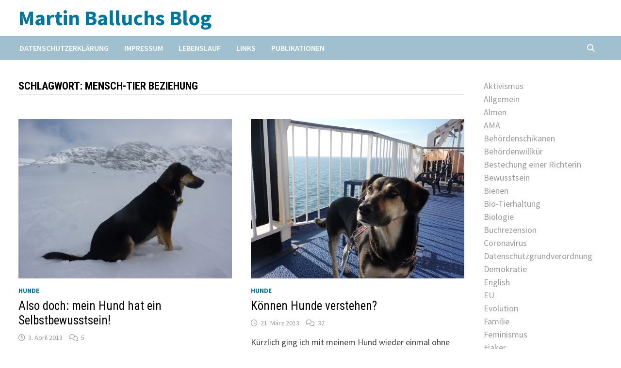

--- FILE ---
content_type: text/html; charset=UTF-8
request_url: https://martinballuch.com/tag/mensch-tier-beziehung/
body_size: 11974
content:
<!doctype html>
<html lang="de">
<head>
	<meta charset="UTF-8">
	<meta name="viewport" content="width=device-width, initial-scale=1">
	<link rel="profile" href="https://gmpg.org/xfn/11">

	<title>Mensch-Tier Beziehung &#8211; Martin Balluchs Blog</title>
<meta name='robots' content='max-image-preview:large' />
<link rel='dns-prefetch' href='//fonts.googleapis.com' />
<link rel="alternate" type="application/rss+xml" title="Martin Balluchs Blog &raquo; Feed" href="https://martinballuch.com/feed/" />
<link rel="alternate" type="application/rss+xml" title="Martin Balluchs Blog &raquo; Kommentar-Feed" href="https://martinballuch.com/comments/feed/" />
<link rel="alternate" type="application/rss+xml" title="Martin Balluchs Blog &raquo; Schlagwort-Feed zu Mensch-Tier Beziehung" href="https://martinballuch.com/tag/mensch-tier-beziehung/feed/" />
<style id='wp-img-auto-sizes-contain-inline-css' type='text/css'>
img:is([sizes=auto i],[sizes^="auto," i]){contain-intrinsic-size:3000px 1500px}
/*# sourceURL=wp-img-auto-sizes-contain-inline-css */
</style>
<style id='wp-emoji-styles-inline-css' type='text/css'>

	img.wp-smiley, img.emoji {
		display: inline !important;
		border: none !important;
		box-shadow: none !important;
		height: 1em !important;
		width: 1em !important;
		margin: 0 0.07em !important;
		vertical-align: -0.1em !important;
		background: none !important;
		padding: 0 !important;
	}
/*# sourceURL=wp-emoji-styles-inline-css */
</style>
<style id='wp-block-library-inline-css' type='text/css'>
:root{--wp-block-synced-color:#7a00df;--wp-block-synced-color--rgb:122,0,223;--wp-bound-block-color:var(--wp-block-synced-color);--wp-editor-canvas-background:#ddd;--wp-admin-theme-color:#007cba;--wp-admin-theme-color--rgb:0,124,186;--wp-admin-theme-color-darker-10:#006ba1;--wp-admin-theme-color-darker-10--rgb:0,107,160.5;--wp-admin-theme-color-darker-20:#005a87;--wp-admin-theme-color-darker-20--rgb:0,90,135;--wp-admin-border-width-focus:2px}@media (min-resolution:192dpi){:root{--wp-admin-border-width-focus:1.5px}}.wp-element-button{cursor:pointer}:root .has-very-light-gray-background-color{background-color:#eee}:root .has-very-dark-gray-background-color{background-color:#313131}:root .has-very-light-gray-color{color:#eee}:root .has-very-dark-gray-color{color:#313131}:root .has-vivid-green-cyan-to-vivid-cyan-blue-gradient-background{background:linear-gradient(135deg,#00d084,#0693e3)}:root .has-purple-crush-gradient-background{background:linear-gradient(135deg,#34e2e4,#4721fb 50%,#ab1dfe)}:root .has-hazy-dawn-gradient-background{background:linear-gradient(135deg,#faaca8,#dad0ec)}:root .has-subdued-olive-gradient-background{background:linear-gradient(135deg,#fafae1,#67a671)}:root .has-atomic-cream-gradient-background{background:linear-gradient(135deg,#fdd79a,#004a59)}:root .has-nightshade-gradient-background{background:linear-gradient(135deg,#330968,#31cdcf)}:root .has-midnight-gradient-background{background:linear-gradient(135deg,#020381,#2874fc)}:root{--wp--preset--font-size--normal:16px;--wp--preset--font-size--huge:42px}.has-regular-font-size{font-size:1em}.has-larger-font-size{font-size:2.625em}.has-normal-font-size{font-size:var(--wp--preset--font-size--normal)}.has-huge-font-size{font-size:var(--wp--preset--font-size--huge)}.has-text-align-center{text-align:center}.has-text-align-left{text-align:left}.has-text-align-right{text-align:right}.has-fit-text{white-space:nowrap!important}#end-resizable-editor-section{display:none}.aligncenter{clear:both}.items-justified-left{justify-content:flex-start}.items-justified-center{justify-content:center}.items-justified-right{justify-content:flex-end}.items-justified-space-between{justify-content:space-between}.screen-reader-text{border:0;clip-path:inset(50%);height:1px;margin:-1px;overflow:hidden;padding:0;position:absolute;width:1px;word-wrap:normal!important}.screen-reader-text:focus{background-color:#ddd;clip-path:none;color:#444;display:block;font-size:1em;height:auto;left:5px;line-height:normal;padding:15px 23px 14px;text-decoration:none;top:5px;width:auto;z-index:100000}html :where(.has-border-color){border-style:solid}html :where([style*=border-top-color]){border-top-style:solid}html :where([style*=border-right-color]){border-right-style:solid}html :where([style*=border-bottom-color]){border-bottom-style:solid}html :where([style*=border-left-color]){border-left-style:solid}html :where([style*=border-width]){border-style:solid}html :where([style*=border-top-width]){border-top-style:solid}html :where([style*=border-right-width]){border-right-style:solid}html :where([style*=border-bottom-width]){border-bottom-style:solid}html :where([style*=border-left-width]){border-left-style:solid}html :where(img[class*=wp-image-]){height:auto;max-width:100%}:where(figure){margin:0 0 1em}html :where(.is-position-sticky){--wp-admin--admin-bar--position-offset:var(--wp-admin--admin-bar--height,0px)}@media screen and (max-width:600px){html :where(.is-position-sticky){--wp-admin--admin-bar--position-offset:0px}}

/*# sourceURL=wp-block-library-inline-css */
</style><style id='wp-block-categories-inline-css' type='text/css'>
.wp-block-categories{box-sizing:border-box}.wp-block-categories.alignleft{margin-right:2em}.wp-block-categories.alignright{margin-left:2em}.wp-block-categories.wp-block-categories-dropdown.aligncenter{text-align:center}.wp-block-categories .wp-block-categories__label{display:block;width:100%}
/*# sourceURL=https://martinballuch.com/wp-includes/blocks/categories/style.min.css */
</style>
<style id='global-styles-inline-css' type='text/css'>
:root{--wp--preset--aspect-ratio--square: 1;--wp--preset--aspect-ratio--4-3: 4/3;--wp--preset--aspect-ratio--3-4: 3/4;--wp--preset--aspect-ratio--3-2: 3/2;--wp--preset--aspect-ratio--2-3: 2/3;--wp--preset--aspect-ratio--16-9: 16/9;--wp--preset--aspect-ratio--9-16: 9/16;--wp--preset--color--black: #000000;--wp--preset--color--cyan-bluish-gray: #abb8c3;--wp--preset--color--white: #ffffff;--wp--preset--color--pale-pink: #f78da7;--wp--preset--color--vivid-red: #cf2e2e;--wp--preset--color--luminous-vivid-orange: #ff6900;--wp--preset--color--luminous-vivid-amber: #fcb900;--wp--preset--color--light-green-cyan: #7bdcb5;--wp--preset--color--vivid-green-cyan: #00d084;--wp--preset--color--pale-cyan-blue: #8ed1fc;--wp--preset--color--vivid-cyan-blue: #0693e3;--wp--preset--color--vivid-purple: #9b51e0;--wp--preset--gradient--vivid-cyan-blue-to-vivid-purple: linear-gradient(135deg,rgb(6,147,227) 0%,rgb(155,81,224) 100%);--wp--preset--gradient--light-green-cyan-to-vivid-green-cyan: linear-gradient(135deg,rgb(122,220,180) 0%,rgb(0,208,130) 100%);--wp--preset--gradient--luminous-vivid-amber-to-luminous-vivid-orange: linear-gradient(135deg,rgb(252,185,0) 0%,rgb(255,105,0) 100%);--wp--preset--gradient--luminous-vivid-orange-to-vivid-red: linear-gradient(135deg,rgb(255,105,0) 0%,rgb(207,46,46) 100%);--wp--preset--gradient--very-light-gray-to-cyan-bluish-gray: linear-gradient(135deg,rgb(238,238,238) 0%,rgb(169,184,195) 100%);--wp--preset--gradient--cool-to-warm-spectrum: linear-gradient(135deg,rgb(74,234,220) 0%,rgb(151,120,209) 20%,rgb(207,42,186) 40%,rgb(238,44,130) 60%,rgb(251,105,98) 80%,rgb(254,248,76) 100%);--wp--preset--gradient--blush-light-purple: linear-gradient(135deg,rgb(255,206,236) 0%,rgb(152,150,240) 100%);--wp--preset--gradient--blush-bordeaux: linear-gradient(135deg,rgb(254,205,165) 0%,rgb(254,45,45) 50%,rgb(107,0,62) 100%);--wp--preset--gradient--luminous-dusk: linear-gradient(135deg,rgb(255,203,112) 0%,rgb(199,81,192) 50%,rgb(65,88,208) 100%);--wp--preset--gradient--pale-ocean: linear-gradient(135deg,rgb(255,245,203) 0%,rgb(182,227,212) 50%,rgb(51,167,181) 100%);--wp--preset--gradient--electric-grass: linear-gradient(135deg,rgb(202,248,128) 0%,rgb(113,206,126) 100%);--wp--preset--gradient--midnight: linear-gradient(135deg,rgb(2,3,129) 0%,rgb(40,116,252) 100%);--wp--preset--font-size--small: 13px;--wp--preset--font-size--medium: 20px;--wp--preset--font-size--large: 36px;--wp--preset--font-size--x-large: 42px;--wp--preset--spacing--20: 0.44rem;--wp--preset--spacing--30: 0.67rem;--wp--preset--spacing--40: 1rem;--wp--preset--spacing--50: 1.5rem;--wp--preset--spacing--60: 2.25rem;--wp--preset--spacing--70: 3.38rem;--wp--preset--spacing--80: 5.06rem;--wp--preset--shadow--natural: 6px 6px 9px rgba(0, 0, 0, 0.2);--wp--preset--shadow--deep: 12px 12px 50px rgba(0, 0, 0, 0.4);--wp--preset--shadow--sharp: 6px 6px 0px rgba(0, 0, 0, 0.2);--wp--preset--shadow--outlined: 6px 6px 0px -3px rgb(255, 255, 255), 6px 6px rgb(0, 0, 0);--wp--preset--shadow--crisp: 6px 6px 0px rgb(0, 0, 0);}:where(.is-layout-flex){gap: 0.5em;}:where(.is-layout-grid){gap: 0.5em;}body .is-layout-flex{display: flex;}.is-layout-flex{flex-wrap: wrap;align-items: center;}.is-layout-flex > :is(*, div){margin: 0;}body .is-layout-grid{display: grid;}.is-layout-grid > :is(*, div){margin: 0;}:where(.wp-block-columns.is-layout-flex){gap: 2em;}:where(.wp-block-columns.is-layout-grid){gap: 2em;}:where(.wp-block-post-template.is-layout-flex){gap: 1.25em;}:where(.wp-block-post-template.is-layout-grid){gap: 1.25em;}.has-black-color{color: var(--wp--preset--color--black) !important;}.has-cyan-bluish-gray-color{color: var(--wp--preset--color--cyan-bluish-gray) !important;}.has-white-color{color: var(--wp--preset--color--white) !important;}.has-pale-pink-color{color: var(--wp--preset--color--pale-pink) !important;}.has-vivid-red-color{color: var(--wp--preset--color--vivid-red) !important;}.has-luminous-vivid-orange-color{color: var(--wp--preset--color--luminous-vivid-orange) !important;}.has-luminous-vivid-amber-color{color: var(--wp--preset--color--luminous-vivid-amber) !important;}.has-light-green-cyan-color{color: var(--wp--preset--color--light-green-cyan) !important;}.has-vivid-green-cyan-color{color: var(--wp--preset--color--vivid-green-cyan) !important;}.has-pale-cyan-blue-color{color: var(--wp--preset--color--pale-cyan-blue) !important;}.has-vivid-cyan-blue-color{color: var(--wp--preset--color--vivid-cyan-blue) !important;}.has-vivid-purple-color{color: var(--wp--preset--color--vivid-purple) !important;}.has-black-background-color{background-color: var(--wp--preset--color--black) !important;}.has-cyan-bluish-gray-background-color{background-color: var(--wp--preset--color--cyan-bluish-gray) !important;}.has-white-background-color{background-color: var(--wp--preset--color--white) !important;}.has-pale-pink-background-color{background-color: var(--wp--preset--color--pale-pink) !important;}.has-vivid-red-background-color{background-color: var(--wp--preset--color--vivid-red) !important;}.has-luminous-vivid-orange-background-color{background-color: var(--wp--preset--color--luminous-vivid-orange) !important;}.has-luminous-vivid-amber-background-color{background-color: var(--wp--preset--color--luminous-vivid-amber) !important;}.has-light-green-cyan-background-color{background-color: var(--wp--preset--color--light-green-cyan) !important;}.has-vivid-green-cyan-background-color{background-color: var(--wp--preset--color--vivid-green-cyan) !important;}.has-pale-cyan-blue-background-color{background-color: var(--wp--preset--color--pale-cyan-blue) !important;}.has-vivid-cyan-blue-background-color{background-color: var(--wp--preset--color--vivid-cyan-blue) !important;}.has-vivid-purple-background-color{background-color: var(--wp--preset--color--vivid-purple) !important;}.has-black-border-color{border-color: var(--wp--preset--color--black) !important;}.has-cyan-bluish-gray-border-color{border-color: var(--wp--preset--color--cyan-bluish-gray) !important;}.has-white-border-color{border-color: var(--wp--preset--color--white) !important;}.has-pale-pink-border-color{border-color: var(--wp--preset--color--pale-pink) !important;}.has-vivid-red-border-color{border-color: var(--wp--preset--color--vivid-red) !important;}.has-luminous-vivid-orange-border-color{border-color: var(--wp--preset--color--luminous-vivid-orange) !important;}.has-luminous-vivid-amber-border-color{border-color: var(--wp--preset--color--luminous-vivid-amber) !important;}.has-light-green-cyan-border-color{border-color: var(--wp--preset--color--light-green-cyan) !important;}.has-vivid-green-cyan-border-color{border-color: var(--wp--preset--color--vivid-green-cyan) !important;}.has-pale-cyan-blue-border-color{border-color: var(--wp--preset--color--pale-cyan-blue) !important;}.has-vivid-cyan-blue-border-color{border-color: var(--wp--preset--color--vivid-cyan-blue) !important;}.has-vivid-purple-border-color{border-color: var(--wp--preset--color--vivid-purple) !important;}.has-vivid-cyan-blue-to-vivid-purple-gradient-background{background: var(--wp--preset--gradient--vivid-cyan-blue-to-vivid-purple) !important;}.has-light-green-cyan-to-vivid-green-cyan-gradient-background{background: var(--wp--preset--gradient--light-green-cyan-to-vivid-green-cyan) !important;}.has-luminous-vivid-amber-to-luminous-vivid-orange-gradient-background{background: var(--wp--preset--gradient--luminous-vivid-amber-to-luminous-vivid-orange) !important;}.has-luminous-vivid-orange-to-vivid-red-gradient-background{background: var(--wp--preset--gradient--luminous-vivid-orange-to-vivid-red) !important;}.has-very-light-gray-to-cyan-bluish-gray-gradient-background{background: var(--wp--preset--gradient--very-light-gray-to-cyan-bluish-gray) !important;}.has-cool-to-warm-spectrum-gradient-background{background: var(--wp--preset--gradient--cool-to-warm-spectrum) !important;}.has-blush-light-purple-gradient-background{background: var(--wp--preset--gradient--blush-light-purple) !important;}.has-blush-bordeaux-gradient-background{background: var(--wp--preset--gradient--blush-bordeaux) !important;}.has-luminous-dusk-gradient-background{background: var(--wp--preset--gradient--luminous-dusk) !important;}.has-pale-ocean-gradient-background{background: var(--wp--preset--gradient--pale-ocean) !important;}.has-electric-grass-gradient-background{background: var(--wp--preset--gradient--electric-grass) !important;}.has-midnight-gradient-background{background: var(--wp--preset--gradient--midnight) !important;}.has-small-font-size{font-size: var(--wp--preset--font-size--small) !important;}.has-medium-font-size{font-size: var(--wp--preset--font-size--medium) !important;}.has-large-font-size{font-size: var(--wp--preset--font-size--large) !important;}.has-x-large-font-size{font-size: var(--wp--preset--font-size--x-large) !important;}
/*# sourceURL=global-styles-inline-css */
</style>

<style id='classic-theme-styles-inline-css' type='text/css'>
/*! This file is auto-generated */
.wp-block-button__link{color:#fff;background-color:#32373c;border-radius:9999px;box-shadow:none;text-decoration:none;padding:calc(.667em + 2px) calc(1.333em + 2px);font-size:1.125em}.wp-block-file__button{background:#32373c;color:#fff;text-decoration:none}
/*# sourceURL=/wp-includes/css/classic-themes.min.css */
</style>
<link rel='stylesheet' id='wp-audio-player-css' href='https://martinballuch.com/wp-content/plugins/wp-audio-player/css/audioplayer.css?ver=38ffa9ab0821b99d14f38357724312c2' type='text/css' media='all' />
<link rel='stylesheet' id='wp-audio-player-theme-css' href='https://martinballuch.com/wp-content/plugins/wp-audio-player/css/plugin.css?ver=38ffa9ab0821b99d14f38357724312c2' type='text/css' media='all' />
<link rel='stylesheet' id='font-awesome-css' href='https://martinballuch.com/wp-content/themes/bam/assets/fonts/css/all.min.css?ver=6.7.2' type='text/css' media='all' />
<link rel='stylesheet' id='bam-style-css' href='https://martinballuch.com/wp-content/themes/bam/style.css?ver=1.3.5' type='text/css' media='all' />
<link rel='stylesheet' id='bam-google-fonts-css' href='https://fonts.googleapis.com/css?family=Source+Sans+Pro%3A100%2C200%2C300%2C400%2C500%2C600%2C700%2C800%2C900%2C100i%2C200i%2C300i%2C400i%2C500i%2C600i%2C700i%2C800i%2C900i|Roboto+Condensed%3A100%2C200%2C300%2C400%2C500%2C600%2C700%2C800%2C900%2C100i%2C200i%2C300i%2C400i%2C500i%2C600i%2C700i%2C800i%2C900i%26subset%3Dlatin' type='text/css' media='all' />
<link rel='stylesheet' id='wpgdprc-front-css-css' href='https://martinballuch.com/wp-content/plugins/wp-gdpr-compliance/Assets/css/front.css?ver=1677606901' type='text/css' media='all' />
<style id='wpgdprc-front-css-inline-css' type='text/css'>
:root{--wp-gdpr--bar--background-color: #000000;--wp-gdpr--bar--color: #ffffff;--wp-gdpr--button--background-color: #ffffff;--wp-gdpr--button--background-color--darken: #d8d8d8;--wp-gdpr--button--color: #ffffff;}
/*# sourceURL=wpgdprc-front-css-inline-css */
</style>
<script type="text/javascript" src="https://martinballuch.com/wp-includes/js/jquery/jquery.min.js?ver=3.7.1" id="jquery-core-js"></script>
<script type="text/javascript" src="https://martinballuch.com/wp-includes/js/jquery/jquery-migrate.min.js?ver=3.4.1" id="jquery-migrate-js"></script>
<script type="text/javascript" src="https://martinballuch.com/wp-content/plugins/wp-audio-player/js/audioplayer.min.js?ver=1.9.1" id="wp-audio-player-js"></script>
<script type="text/javascript" src="https://martinballuch.com/wp-content/plugins/wp-audio-player/js/plugin.min.js?ver=1.9.1" id="wp-audio-player-plugin-js"></script>
<script type="text/javascript" id="wpgdprc-front-js-js-extra">
/* <![CDATA[ */
var wpgdprcFront = {"ajaxUrl":"https://martinballuch.com/wp-admin/admin-ajax.php","ajaxNonce":"ab8736d293","ajaxArg":"security","pluginPrefix":"wpgdprc","blogId":"1","isMultiSite":"","locale":"de_DE","showSignUpModal":"","showFormModal":"","cookieName":"wpgdprc-consent","consentVersion":"","path":"/","prefix":"wpgdprc"};
//# sourceURL=wpgdprc-front-js-js-extra
/* ]]> */
</script>
<script type="text/javascript" src="https://martinballuch.com/wp-content/plugins/wp-gdpr-compliance/Assets/js/front.min.js?ver=1677606901" id="wpgdprc-front-js-js"></script>
<link rel="https://api.w.org/" href="https://martinballuch.com/wp-json/" /><link rel="alternate" title="JSON" type="application/json" href="https://martinballuch.com/wp-json/wp/v2/tags/179" /><link rel="EditURI" type="application/rsd+xml" title="RSD" href="https://martinballuch.com/xmlrpc.php?rsd" />

<!--[if lt IE 9]><script src="http://html5shim.googlecode.com/svn/trunk/html5.js"></script><![endif]--><link rel="canonical" href="https://martinballuch.com/pseudo-kronzeuge-als-lugner-entlarvt/plankkronzeuge-2/" />

		<style type="text/css">
				</style>
		<style type="text/css" id="custom-background-css">
body.custom-background { background-color: #ffffff; }
</style>
			<style type="text/css" id="wp-custom-css">
			.site-header.default-style #site-header-inner {
	padding:.6em 0;
}
#topbar {
	display:none;
}
#site-navigation {
	background-color:#a0c0d0;
}
#primary-menu {
	margin-left:-.9em;
}
.widget ul.wp-block-categories-list li {
	padding:0;
}
#secondary a {
	display:block;
	color:#999;
}
#secondary a:hover,
#secondary a:focus {
	color:#000;
}
#secondary h3 {
	margin:0 0 .5em;
}-		</style>
		
		<style type="text/css" id="theme-custom-css">
			/* Header CSS */
                    @media ( min-width: 768px ) {
                        #primary {
                            width: 78%;
                        }
                    }
                
                    @media ( min-width: 768px ) {
                        #secondary {
                            width: 22%;
                        }
                    }
                /* Color CSS */
                
                    blockquote {
                        border-left: 4px solid #0076a3;
                    }

                    button,
                    input[type="button"],
                    input[type="reset"],
                    input[type="submit"] {
                        background: #0076a3;
                    }

                    .wp-block-search .wp-block-search__button {
                        background: #0076a3;
                    }

                    .bam-readmore {
                        background: #0076a3;
                    }

                    .site-title a, .site-description {
                        color: #0076a3;
                    }

                    .site-header.default-style .main-navigation ul li a:hover {
                        color: #0076a3;
                    }

                    .site-header.default-style .main-navigation ul ul li a:hover {
                        background: #0076a3;
                    }

                    .site-header.default-style .main-navigation .current_page_item > a,
                    .site-header.default-style .main-navigation .current-menu-item > a,
                    .site-header.default-style .main-navigation .current_page_ancestor > a,
                    .site-header.default-style .main-navigation .current-menu-ancestor > a {
                        color: #0076a3;
                    }

                    .site-header.horizontal-style .main-navigation ul li a:hover {
                        color: #0076a3;
                    }

                    .site-header.horizontal-style .main-navigation ul ul li a:hover {
                        background: #0076a3;
                    }

                    .site-header.horizontal-style .main-navigation .current_page_item > a,
                    .site-header.horizontal-style .main-navigation .current-menu-item > a,
                    .site-header.horizontal-style .main-navigation .current_page_ancestor > a,
                    .site-header.horizontal-style .main-navigation .current-menu-ancestor > a {
                        color: #0076a3;
                    }

                    .posts-navigation .nav-previous a:hover,
                    .posts-navigation .nav-next a:hover {
                        color: #0076a3;
                    }

                    .post-navigation .nav-previous .post-title:hover,
                    .post-navigation .nav-next .post-title:hover {
                        color: #0076a3;
                    }

                    .pagination .page-numbers.current {
                        background: #0076a3;
                        border: 1px solid #0076a3;
                        color: #ffffff;
                    }
                      
                    .pagination a.page-numbers:hover {
                        background: #0076a3;
                        border: 1px solid #0076a3;
                    }

                    .widget a:hover,
                    .widget ul li a:hover {
                        color: #0076a3;
                    }

                    li.bm-tab.th-ui-state-active a {
                        border-bottom: 1px solid #0076a3;
                    }

                    .footer-widget-area .widget a:hover {
                        color: #0076a3;
                    }

                    .bms-title a:hover {
                        color: #0076a3;
                    }

                    .bam-entry .entry-title a:hover {
                        color: #0076a3;
                    }

                    .related-post-meta a:hover,
                    .entry-meta a:hover {
                        color: #0076a3;
                    }

                    .related-post-meta .byline a:hover,
                    .entry-meta .byline a:hover {
                        color: #0076a3;
                    }

                    .cat-links a {
                        color: #0076a3;
                    }

                    .tags-links a:hover {
                        background: #0076a3;
                    }

                    .related-post-title a:hover {
                        color: #0076a3;
                    }

                    .author-posts-link:hover {
                        color: #0076a3;
                    }

                    .comment-author a {
                        color: #0076a3;
                    }

                    .comment-metadata a:hover,
                    .comment-metadata a:focus,
                    .pingback .comment-edit-link:hover,
                    .pingback .comment-edit-link:focus {
                        color: #0076a3;
                    }

                    .comment-reply-link:hover,
                    .comment-reply-link:focus {
                        background: #0076a3;
                    }

                    .comment-notes a:hover,
                    .comment-awaiting-moderation a:hover,
                    .logged-in-as a:hover,
                    .form-allowed-tags a:hover {
                        color: #0076a3;
                    }

                    .required {
                        color: #0076a3;
                    }

                    .comment-reply-title small a:before {
                        color: #0076a3;
                    }

                    .wp-block-quote {
                        border-left: 4px solid #0076a3;
                    }

                    .wp-block-quote[style*="text-align:right"], .wp-block-quote[style*="text-align: right"] {
                        border-right: 4px solid #0076a3;
                    }

                    .site-info a:hover {
                        color: #0076a3;
                    }

                    #bam-tags a, .widget_tag_cloud .tagcloud a {
                        background: #0076a3;
                    }

                
                    .site-title a, .site-description,
                    .site-header.horizontal-style .site-description {
                        color: #0076a3;
                    }
                
                    .page-content a:hover,
                    .entry-content a:hover {
                        color: #00aeef;
                    }
                
                    button,
                    input[type="button"],
                    input[type="reset"],
                    input[type="submit"],
                    .wp-block-search .wp-block-search__button,
                    .bam-readmore {
                        background: #0076a3;
                    }
                
                    body.boxed-layout.custom-background,
                    body.boxed-layout {
                        background-color: #dddddd;
                    }
                
                    body.boxed-layout.custom-background.separate-containers,
                    body.boxed-layout.separate-containers {
                        background-color: #dddddd;
                    }
                
                    body.wide-layout.custom-background.separate-containers,
                    body.wide-layout.separate-containers {
                        background-color: #eeeeee;
                    }
                
                    .related-post-meta .byline a:hover, 
                    .entry-meta .byline a:hover,
                    .related-post-meta a:hover, 
                    .entry-meta a:hover {
                        color: #0076a3;
                    }		</style>

	</head>

<body class="archive tag tag-mensch-tier-beziehung tag-179 custom-background wp-embed-responsive wp-theme-bam hfeed wide-layout right-sidebar one-container">



<div id="page" class="site">
	<a class="skip-link screen-reader-text" href="#content">Zum Inhalt springen</a>

	
<div id="topbar" class="bam-topbar clearfix">

    <div class="container">

                    <span class="bam-date">24. Januar 2026</span>
        
        
        
    </div>

</div>
	


<header id="masthead" class="site-header default-style">

    
    

<div id="site-header-inner" class="clearfix container left-logo">

    <div class="site-branding">
    <div class="site-branding-inner">

        
        <div class="site-branding-text">
                            <p class="site-title"><a href="https://martinballuch.com/" rel="home">Martin Balluchs Blog</a></p>
                        </div><!-- .site-branding-text -->

    </div><!-- .site-branding-inner -->
</div><!-- .site-branding -->
        
</div><!-- #site-header-inner -->



<nav id="site-navigation" class="main-navigation">

    <div id="site-navigation-inner" class="container align-left show-search">
        
        <div id="primary-menu" class="menu"><ul>
<li class="page_item page-item-8945"><a href="https://martinballuch.com/datenschutzerklaerung/">Datenschutzerklärung</a></li>
<li class="page_item page-item-40"><a href="https://martinballuch.com/impressum/">Impressum</a></li>
<li class="page_item page-item-3"><a href="https://martinballuch.com/uber-mich/">Lebenslauf</a></li>
<li class="page_item page-item-9"><a href="https://martinballuch.com/links/">Links</a></li>
<li class="page_item page-item-14"><a href="https://martinballuch.com/publikationen/">Publikationen</a></li>
</ul></div>
<div class="bam-search-button-icon">
    <i class="fas fa-search" aria-hidden="true"></i>
</div>
<div class="bam-search-box-container">
    <div class="bam-search-box">
        <form role="search" method="get" class="search-form" action="https://martinballuch.com/">
				<label>
					<span class="screen-reader-text">Suche nach:</span>
					<input type="search" class="search-field" placeholder="Suchen …" value="" name="s" />
				</label>
				<input type="submit" class="search-submit" value="Suchen" />
			</form>    </div><!-- th-search-box -->
</div><!-- .th-search-box-container -->

        <button class="menu-toggle" aria-controls="primary-menu" aria-expanded="false" data-toggle-target=".mobile-navigation"><i class="fas fa-bars"></i>Menü</button>
        
    </div><!-- .container -->
    
</nav><!-- #site-navigation -->
<div class="mobile-dropdown">
    <nav class="mobile-navigation">
        <div class="menu"><ul><li class="page_item page-item-8945"><a href="https://martinballuch.com/datenschutzerklaerung/">Datenschutzerklärung</a></li><li class="page_item page-item-40"><a href="https://martinballuch.com/impressum/">Impressum</a></li><li class="page_item page-item-3"><a href="https://martinballuch.com/uber-mich/">Lebenslauf</a></li><li class="page_item page-item-9"><a href="https://martinballuch.com/links/">Links</a></li><li class="page_item page-item-14"><a href="https://martinballuch.com/publikationen/">Publikationen</a></li></ul></div>    </nav>
</div>

    
         
</header><!-- #masthead -->


	
	<div id="content" class="site-content">
		<div class="container">

	
	<div id="primary" class="content-area">

		
		<main id="main" class="site-main">

			
				<header class="page-header">
					<h1 class="page-title">Schlagwort: <span>Mensch-Tier Beziehung</span></h1>				</header><!-- .page-header -->

					
			
			<div id="blog-entries" class="blog-wrap clearfix grid-style th-grid-2">

				
				
				
					
					

<article id="post-2342" class="bam-entry clearfix grid-entry th-col-1 post-2342 post type-post status-publish format-standard has-post-thumbnail hentry category-hunde tag-hunde tag-mensch-tier-beziehung">

	
	<div class="blog-entry-inner clearfix">

		
				
		<div class="post-thumbnail">
			<a href="https://martinballuch.com/also-doch-mein-hund-hat-ein-selbstbewusstsein/" aria-hidden="true" tabindex="-1">
				<img width="640" height="480" src="https://martinballuch.com/wp-content/uploads/2013/04/P1050830klein.jpg" class="attachment-bam-featured size-bam-featured wp-post-image" alt="Also doch: mein Hund hat ein Selbstbewusstsein!" decoding="async" fetchpriority="high" srcset="https://martinballuch.com/wp-content/uploads/2013/04/P1050830klein.jpg 640w, https://martinballuch.com/wp-content/uploads/2013/04/P1050830klein-300x225.jpg 300w" sizes="(max-width: 640px) 100vw, 640px" />			</a>
		</div>

		
		<div class="blog-entry-content">

			
			<div class="category-list">
				<span class="cat-links"><a href="https://martinballuch.com/category/hunde/" rel="category tag">Hunde</a></span>			</div><!-- .category-list -->

			<header class="entry-header">
				<h2 class="entry-title"><a href="https://martinballuch.com/also-doch-mein-hund-hat-ein-selbstbewusstsein/" rel="bookmark">Also doch: mein Hund hat ein Selbstbewusstsein!</a></h2>					<div class="entry-meta">
						<span class="posted-on"><i class="far fa-clock"></i><a href="https://martinballuch.com/also-doch-mein-hund-hat-ein-selbstbewusstsein/" rel="bookmark"><time class="entry-date published sm-hu" datetime="2013-04-03T22:09:04+00:00">3. April 2013</time><time class="updated" datetime="2014-03-17T09:21:47+00:00">17. März 2014</time></a></span><span class="comments-link"><i class="far fa-comments"></i><a href="https://martinballuch.com/also-doch-mein-hund-hat-ein-selbstbewusstsein/#comments">5</a></span>					</div><!-- .entry-meta -->
							</header><!-- .entry-header -->

			
			
			<div class="entry-summary">
				<p>Ich bin durch und durch naturwissenschaftlich orientiert. Dabei meine ich die reine Naturwissenschaft, also jene, der es um Erkenntnis und Verstehen der Welt geht, und &hellip; </p>
			</div><!-- .entry-summary -->

			
			<footer class="entry-footer">
							</footer><!-- .entry-footer -->

		</div><!-- .blog-entry-content -->

		
	</div><!-- .blog-entry-inner -->

</article><!-- #post-2342 -->


<article id="post-2273" class="bam-entry clearfix grid-entry th-col-2 post-2273 post type-post status-publish format-standard has-post-thumbnail hentry category-hunde tag-hunde tag-mensch-tier-beziehung">

	
	<div class="blog-entry-inner clearfix">

		
				
		<div class="post-thumbnail">
			<a href="https://martinballuch.com/konnen-hunde-verstehen/" aria-hidden="true" tabindex="-1">
				<img width="640" height="480" src="https://martinballuch.com/wp-content/uploads/2013/03/P1030112klein.jpg" class="attachment-bam-featured size-bam-featured wp-post-image" alt="Können Hunde verstehen?" decoding="async" srcset="https://martinballuch.com/wp-content/uploads/2013/03/P1030112klein.jpg 640w, https://martinballuch.com/wp-content/uploads/2013/03/P1030112klein-300x225.jpg 300w" sizes="(max-width: 640px) 100vw, 640px" />			</a>
		</div>

		
		<div class="blog-entry-content">

			
			<div class="category-list">
				<span class="cat-links"><a href="https://martinballuch.com/category/hunde/" rel="category tag">Hunde</a></span>			</div><!-- .category-list -->

			<header class="entry-header">
				<h2 class="entry-title"><a href="https://martinballuch.com/konnen-hunde-verstehen/" rel="bookmark">Können Hunde verstehen?</a></h2>					<div class="entry-meta">
						<span class="posted-on"><i class="far fa-clock"></i><a href="https://martinballuch.com/konnen-hunde-verstehen/" rel="bookmark"><time class="entry-date published sm-hu" datetime="2013-03-21T14:29:22+00:00">21. März 2013</time><time class="updated" datetime="2014-03-17T09:24:41+00:00">17. März 2014</time></a></span><span class="comments-link"><i class="far fa-comments"></i><a href="https://martinballuch.com/konnen-hunde-verstehen/#comments">32</a></span>					</div><!-- .entry-meta -->
							</header><!-- .entry-header -->

			
			
			<div class="entry-summary">
				<p>Kürzlich ging ich mit meinem Hund wieder einmal ohne Leine im dichten Straßenverkehr spazieren. Er lief gute 70 m vor mir auf dem Gehsteig, was &hellip; </p>
			</div><!-- .entry-summary -->

			
			<footer class="entry-footer">
							</footer><!-- .entry-footer -->

		</div><!-- .blog-entry-content -->

		
	</div><!-- .blog-entry-inner -->

</article><!-- #post-2273 -->


<article id="post-2170" class="bam-entry clearfix grid-entry th-col-1 post-2170 post type-post status-publish format-standard hentry category-allgemein tag-intelligenz tag-mensch-tier-beziehung">

	
	<div class="blog-entry-inner clearfix">

		
		
		<div class="blog-entry-content">

			
			<div class="category-list">
				<span class="cat-links"><a href="https://martinballuch.com/category/allgemein/" rel="category tag">Allgemein</a></span>			</div><!-- .category-list -->

			<header class="entry-header">
				<h2 class="entry-title"><a href="https://martinballuch.com/schimpansinnen-intelligenter-als-menschen/" rel="bookmark">SchimpansInnen intelligenter als Menschen!?</a></h2>					<div class="entry-meta">
						<span class="posted-on"><i class="far fa-clock"></i><a href="https://martinballuch.com/schimpansinnen-intelligenter-als-menschen/" rel="bookmark"><time class="entry-date published updated" datetime="2013-02-26T22:34:35+00:00">26. Februar 2013</time></a></span><span class="comments-link"><i class="far fa-comments"></i><a href="https://martinballuch.com/schimpansinnen-intelligenter-als-menschen/#comments">8</a></span>					</div><!-- .entry-meta -->
							</header><!-- .entry-header -->

			
			
			<div class="entry-summary">
				<p>So viel bilden wir Menschen uns auf unsere höhere Intelligenz ein! Völlig selbstverständlich nennen wir uns intelligenter als alle anderen Tiere, ohne diesen Begriff genauer &hellip; </p>
			</div><!-- .entry-summary -->

			
			<footer class="entry-footer">
							</footer><!-- .entry-footer -->

		</div><!-- .blog-entry-content -->

		
	</div><!-- .blog-entry-inner -->

</article><!-- #post-2170 -->


<article id="post-2028" class="bam-entry clearfix grid-entry th-col-2 post-2028 post type-post status-publish format-standard hentry category-allgemein tag-mensch-tier-beziehung">

	
	<div class="blog-entry-inner clearfix">

		
		
		<div class="blog-entry-content">

			
			<div class="category-list">
				<span class="cat-links"><a href="https://martinballuch.com/category/allgemein/" rel="category tag">Allgemein</a></span>			</div><!-- .category-list -->

			<header class="entry-header">
				<h2 class="entry-title"><a href="https://martinballuch.com/wissenschaftlich-bestatigt-menschen-die-tiere-als-minderwertig-betrachten-tendieren-zu-rassismus/" rel="bookmark">Wissenschaftlich bestätigt: Menschen, die Tiere als minderwertig betrachten, tendieren zu Rassismus</a></h2>					<div class="entry-meta">
						<span class="posted-on"><i class="far fa-clock"></i><a href="https://martinballuch.com/wissenschaftlich-bestatigt-menschen-die-tiere-als-minderwertig-betrachten-tendieren-zu-rassismus/" rel="bookmark"><time class="entry-date published sm-hu" datetime="2013-01-24T22:30:19+00:00">24. Januar 2013</time><time class="updated" datetime="2013-01-25T15:46:30+00:00">25. Januar 2013</time></a></span><span class="comments-link"><i class="far fa-comments"></i><a href="https://martinballuch.com/wissenschaftlich-bestatigt-menschen-die-tiere-als-minderwertig-betrachten-tendieren-zu-rassismus/#comments">6</a></span>					</div><!-- .entry-meta -->
							</header><!-- .entry-header -->

			
			
			<div class="entry-summary">
				<p>Kürzlich wurde ich von einer Zeitschrift über meine Haltung zu Tierschutz und Tierrechten interviewt. U.a. wurde ich gefragt, was es den Menschen und ihrer Gesellschaft &hellip; </p>
			</div><!-- .entry-summary -->

			
			<footer class="entry-footer">
							</footer><!-- .entry-footer -->

		</div><!-- .blog-entry-content -->

		
	</div><!-- .blog-entry-inner -->

</article><!-- #post-2028 -->

					
				
			</div><!-- #blog-entries -->

			
			
		</main><!-- #main -->

		
	</div><!-- #primary -->

	


<aside id="secondary" class="widget-area">

	
	<section id="block-4" class="widget widget_block widget_categories"><ul class="wp-block-categories-list wp-block-categories">	<li class="cat-item cat-item-168"><a href="https://martinballuch.com/category/aktivismus/">Aktivismus</a>
</li>
	<li class="cat-item cat-item-1"><a href="https://martinballuch.com/category/allgemein/">Allgemein</a>
</li>
	<li class="cat-item cat-item-983"><a href="https://martinballuch.com/category/tierschutz/almen/">Almen</a>
</li>
	<li class="cat-item cat-item-210"><a href="https://martinballuch.com/category/tierschutz/ama/">AMA</a>
</li>
	<li class="cat-item cat-item-224"><a href="https://martinballuch.com/category/repression/behoerdenschikanen/">Behördenschikanen</a>
</li>
	<li class="cat-item cat-item-999"><a href="https://martinballuch.com/category/behoerdenwillkuer/">Behördenwillkür</a>
</li>
	<li class="cat-item cat-item-232"><a href="https://martinballuch.com/category/repression/tierschutzprozess/bestechung-einer-richterin/">Bestechung einer Richterin</a>
</li>
	<li class="cat-item cat-item-726"><a href="https://martinballuch.com/category/bewusstsein/">Bewusstsein</a>
</li>
	<li class="cat-item cat-item-744"><a href="https://martinballuch.com/category/tierschutz/bienen/">Bienen</a>
</li>
	<li class="cat-item cat-item-359"><a href="https://martinballuch.com/category/bio-tierhaltung/">Bio-Tierhaltung</a>
</li>
	<li class="cat-item cat-item-227"><a href="https://martinballuch.com/category/biologie/">Biologie</a>
</li>
	<li class="cat-item cat-item-578"><a href="https://martinballuch.com/category/buchrezension/">Buchrezension</a>
</li>
	<li class="cat-item cat-item-960"><a href="https://martinballuch.com/category/coronavirus/">Coronavirus</a>
</li>
	<li class="cat-item cat-item-950"><a href="https://martinballuch.com/category/datenschutzgrundverordnung/">Datenschutzgrundverordnung</a>
</li>
	<li class="cat-item cat-item-108"><a href="https://martinballuch.com/category/demokratie/">Demokratie</a>
</li>
	<li class="cat-item cat-item-590"><a href="https://martinballuch.com/category/english/">English</a>
</li>
	<li class="cat-item cat-item-746"><a href="https://martinballuch.com/category/eu/">EU</a>
</li>
	<li class="cat-item cat-item-525"><a href="https://martinballuch.com/category/evolution/">Evolution</a>
</li>
	<li class="cat-item cat-item-1039"><a href="https://martinballuch.com/category/familie/">Familie</a>
</li>
	<li class="cat-item cat-item-249"><a href="https://martinballuch.com/category/feminismus/">Feminismus</a>
</li>
	<li class="cat-item cat-item-1029"><a href="https://martinballuch.com/category/vgt-kampagnen/fiaker/">Fiaker</a>
</li>
	<li class="cat-item cat-item-582"><a href="https://martinballuch.com/category/filme/">Filme</a>
</li>
	<li class="cat-item cat-item-212"><a href="https://martinballuch.com/category/tierschutz/fische/">Fische</a>
</li>
	<li class="cat-item cat-item-139"><a href="https://martinballuch.com/category/fleisch/">Fleisch</a>
</li>
	<li class="cat-item cat-item-519"><a href="https://martinballuch.com/category/natur/footprint/">Footprint</a>
</li>
	<li class="cat-item cat-item-657"><a href="https://martinballuch.com/category/fpoe/">FPÖ</a>
</li>
	<li class="cat-item cat-item-141"><a href="https://martinballuch.com/category/vegismus/future-food/">Future Food</a>
</li>
	<li class="cat-item cat-item-1058"><a href="https://martinballuch.com/category/gericht/">Gericht</a>
</li>
	<li class="cat-item cat-item-552"><a href="https://martinballuch.com/category/repression/gerichte/">Gerichte</a>
</li>
	<li class="cat-item cat-item-601"><a href="https://martinballuch.com/category/geschichte-2/">Geschichte</a>
</li>
	<li class="cat-item cat-item-225"><a href="https://martinballuch.com/category/repression/geschichte/">Geschichte</a>
</li>
	<li class="cat-item cat-item-535"><a href="https://martinballuch.com/category/gesellschaft-2/">Gesellschaft</a>
</li>
	<li class="cat-item cat-item-218"><a href="https://martinballuch.com/category/tierschutz/gesellschaft/">Gesellschaft</a>
</li>
	<li class="cat-item cat-item-223"><a href="https://martinballuch.com/category/repression/gesetze/">Gesetze</a>
</li>
	<li class="cat-item cat-item-23"><a href="https://martinballuch.com/category/gewalt-gegen-tierschutz/">Gewalt gegen Tierschutz</a>
</li>
	<li class="cat-item cat-item-976"><a href="https://martinballuch.com/category/gruene/">Grüne</a>
</li>
	<li class="cat-item cat-item-932"><a href="https://martinballuch.com/category/tierschutz/guetesiegel/">Gütesiegel</a>
</li>
	<li class="cat-item cat-item-242"><a href="https://martinballuch.com/category/tierschutz/huehner/">Hühner</a>
</li>
	<li class="cat-item cat-item-776"><a href="https://martinballuch.com/category/tierschutz/hummer/">Hummer</a>
</li>
	<li class="cat-item cat-item-152"><a href="https://martinballuch.com/category/hunde/">Hunde</a>
</li>
	<li class="cat-item cat-item-290"><a href="https://martinballuch.com/category/vgt-kampagnen/jagd-vgt-kampagnen/">Jagd</a>
</li>
	<li class="cat-item cat-item-103"><a href="https://martinballuch.com/category/tierschutz/jagd/">Jagd</a>
</li>
	<li class="cat-item cat-item-215"><a href="https://martinballuch.com/category/vgt-kampagnen/kaninchen/">Kaninchen</a>
</li>
	<li class="cat-item cat-item-718"><a href="https://martinballuch.com/category/kapitalismus/">Kapitalismus</a>
</li>
	<li class="cat-item cat-item-812"><a href="https://martinballuch.com/category/kind/">Kind</a>
</li>
	<li class="cat-item cat-item-138"><a href="https://martinballuch.com/category/klimawandel/">Klimawandel</a>
</li>
	<li class="cat-item cat-item-231"><a href="https://martinballuch.com/category/repression/tierschutzprozess/kriminelle-organisation-tierschutzprozess/">Kriminelle Organisation</a>
</li>
	<li class="cat-item cat-item-246"><a href="https://martinballuch.com/category/kunst/">Kunst</a>
</li>
	<li class="cat-item cat-item-962"><a href="https://martinballuch.com/category/landwirtschaft/">Landwirtschaft</a>
</li>
	<li class="cat-item cat-item-1070"><a href="https://martinballuch.com/category/lebenshof/">Lebenshof</a>
</li>
	<li class="cat-item cat-item-723"><a href="https://martinballuch.com/category/lebensweisheit/">Lebensweisheit</a>
</li>
	<li class="cat-item cat-item-241"><a href="https://martinballuch.com/category/vgt-kampagnen/legehuehner/">Legehühner</a>
</li>
	<li class="cat-item cat-item-238"><a href="https://martinballuch.com/category/repression/tierschutzprozess/linguistischer-gutachter/">Linguistischer Gutachter</a>
</li>
	<li class="cat-item cat-item-219"><a href="https://martinballuch.com/category/vgt-kampagnen/masthuehner/">Masthühner</a>
</li>
	<li class="cat-item cat-item-1072"><a href="https://martinballuch.com/category/vgt-kampagnen/mastrinder/">Mastrinder</a>
</li>
	<li class="cat-item cat-item-71"><a href="https://martinballuch.com/category/medien/">Medien</a>
</li>
	<li class="cat-item cat-item-565"><a href="https://martinballuch.com/category/menschenaffen/">Menschenaffen</a>
</li>
	<li class="cat-item cat-item-80"><a href="https://martinballuch.com/category/menschenrechte/">Menschenrechte</a>
</li>
	<li class="cat-item cat-item-719"><a href="https://martinballuch.com/category/methadon/">Methadon</a>
</li>
	<li class="cat-item cat-item-643"><a href="https://martinballuch.com/category/nachruf/">Nachruf</a>
</li>
	<li class="cat-item cat-item-178"><a href="https://martinballuch.com/category/natur/">Natur</a>
</li>
	<li class="cat-item cat-item-184"><a href="https://martinballuch.com/category/naturwissenschaft/">Naturwissenschaft</a>
</li>
	<li class="cat-item cat-item-228"><a href="https://martinballuch.com/category/repression/nicht-tierschutz/">Nicht-Tierschutz</a>
</li>
	<li class="cat-item cat-item-230"><a href="https://martinballuch.com/category/repression/tierschutzprozess/noetigung/">Nötigung</a>
</li>
	<li class="cat-item cat-item-247"><a href="https://martinballuch.com/category/oevp/">ÖVP</a>
</li>
	<li class="cat-item cat-item-488"><a href="https://martinballuch.com/category/parteien/">Parteien</a>
</li>
	<li class="cat-item cat-item-629"><a href="https://martinballuch.com/category/tierschutz/pelz-tierschutz/">Pelz</a>
</li>
	<li class="cat-item cat-item-122"><a href="https://martinballuch.com/category/vgt-kampagnen/pelz/">Pelz</a>
</li>
	<li class="cat-item cat-item-194"><a href="https://martinballuch.com/category/philosophie/">Philosophie</a>
</li>
	<li class="cat-item cat-item-730"><a href="https://martinballuch.com/category/politik-2/">Politik</a>
</li>
	<li class="cat-item cat-item-175"><a href="https://martinballuch.com/category/tierschutz/politik/">Politik</a>
</li>
	<li class="cat-item cat-item-67"><a href="https://martinballuch.com/category/polizei/">Polizei</a>
</li>
	<li class="cat-item cat-item-293"><a href="https://martinballuch.com/category/vgt-kampagnen/puten/">Puten</a>
</li>
	<li class="cat-item cat-item-745"><a href="https://martinballuch.com/category/repression/tierschutzprozess/reform-%c2%a7-278a/">Reform § 278a</a>
</li>
	<li class="cat-item cat-item-150"><a href="https://martinballuch.com/category/religion/">Religion</a>
</li>
	<li class="cat-item cat-item-157"><a href="https://martinballuch.com/category/repression/">Repression</a>
</li>
	<li class="cat-item cat-item-217"><a href="https://martinballuch.com/category/tierschutz/rinder/">Rinder</a>
</li>
	<li class="cat-item cat-item-234"><a href="https://martinballuch.com/category/repression/tierschutzprozess/schadensersatzklage/">Schadensersatzklage</a>
</li>
	<li class="cat-item cat-item-1069"><a href="https://martinballuch.com/category/tierschutz/schafe/">Schafe</a>
</li>
	<li class="cat-item cat-item-466"><a href="https://martinballuch.com/category/vgt-kampagnen/schlachten/">Schlachten</a>
</li>
	<li class="cat-item cat-item-96"><a href="https://martinballuch.com/category/vgt-kampagnen/schweine/">Schweine</a>
</li>
	<li class="cat-item cat-item-229"><a href="https://martinballuch.com/category/repression/tierschutzprozess/selbstanzeigen/">Selbstanzeigen</a>
</li>
	<li class="cat-item cat-item-244"><a href="https://martinballuch.com/category/repression/slapps/">SLAPPs</a>
</li>
	<li class="cat-item cat-item-695"><a href="https://martinballuch.com/category/spitzel-2/">Spitzel</a>
</li>
	<li class="cat-item cat-item-62"><a href="https://martinballuch.com/category/repression/tierschutzprozess/spitzel/">Spitzel</a>
</li>
	<li class="cat-item cat-item-1005"><a href="https://martinballuch.com/category/spoe/">SPÖ</a>
</li>
	<li class="cat-item cat-item-557"><a href="https://martinballuch.com/category/tierschutz/stierkampf/">Stierkampf</a>
</li>
	<li class="cat-item cat-item-358"><a href="https://martinballuch.com/category/tierschutz/streuner/">Streuner</a>
</li>
	<li class="cat-item cat-item-531"><a href="https://martinballuch.com/category/technik/">Technik</a>
</li>
	<li class="cat-item cat-item-351"><a href="https://martinballuch.com/category/tierfabrik/">Tierfabrik</a>
</li>
	<li class="cat-item cat-item-51"><a href="https://martinballuch.com/category/repression/tierindustrie-terror/">Tierindustrie-Terror</a>
</li>
	<li class="cat-item cat-item-368"><a href="https://martinballuch.com/category/tierquaelerei/">Tierquälerei</a>
</li>
	<li class="cat-item cat-item-143"><a href="https://martinballuch.com/category/tierrechte/">Tierrechte</a>
</li>
	<li class="cat-item cat-item-633"><a href="https://martinballuch.com/category/tierrechte/tierrechtsbewegung/">Tierrechtsbewegung</a>
</li>
	<li class="cat-item cat-item-107"><a href="https://martinballuch.com/category/tierschutz/">Tierschutz</a>
</li>
	<li class="cat-item cat-item-174"><a href="https://martinballuch.com/category/vgt-kampagnen/tierschutz-in-die-verfassung-vgt-kampagnen/">Tierschutz in die Verfassung</a>
</li>
	<li class="cat-item cat-item-747"><a href="https://martinballuch.com/category/vgt-kampagnen/tierschutz-unterricht/">Tierschutz Unterricht</a>
</li>
	<li class="cat-item cat-item-639"><a href="https://martinballuch.com/category/tierschutz/tierschutzgesetz/">Tierschutzgesetz</a>
</li>
	<li class="cat-item cat-item-6"><a href="https://martinballuch.com/category/repression/tierschutzprozess/">Tierschutzprozess</a>
</li>
	<li class="cat-item cat-item-916"><a href="https://martinballuch.com/category/tierschutz/tiertransporte-tierschutz/">Tiertransporte</a>
</li>
	<li class="cat-item cat-item-181"><a href="https://martinballuch.com/category/vgt-kampagnen/tiertransporte/">Tiertransporte</a>
</li>
	<li class="cat-item cat-item-243"><a href="https://martinballuch.com/category/tierschutz/tierversuche-tierschutz/">Tierversuche</a>
</li>
	<li class="cat-item cat-item-114"><a href="https://martinballuch.com/category/vgt-kampagnen/tierversuche/">Tierversuche</a>
</li>
	<li class="cat-item cat-item-240"><a href="https://martinballuch.com/category/repression/ueberwachung-repression/">Überwachung</a>
</li>
	<li class="cat-item cat-item-211"><a href="https://martinballuch.com/category/natur/umweltschutz/">Umweltschutz</a>
</li>
	<li class="cat-item cat-item-887"><a href="https://martinballuch.com/category/vater/">Vater</a>
</li>
	<li class="cat-item cat-item-220"><a href="https://martinballuch.com/category/vegismus/">Veg#ismus</a>
</li>
	<li class="cat-item cat-item-330"><a href="https://martinballuch.com/category/vgt-kampagnen/verbandsklage/">Verbandsklage</a>
</li>
	<li class="cat-item cat-item-350"><a href="https://martinballuch.com/category/repression/tierschutzprozess/verfahren-gegen-die-soko/">Verfahren gegen die SOKO</a>
</li>
	<li class="cat-item cat-item-926"><a href="https://martinballuch.com/category/verfassungsgerichtshof/">Verfassungsgerichtshof</a>
</li>
	<li class="cat-item cat-item-248"><a href="https://martinballuch.com/category/repression/verfassungsschutz/">Verfassungsschutz</a>
</li>
	<li class="cat-item cat-item-981"><a href="https://martinballuch.com/category/vgt-2/">VGT</a>
</li>
	<li class="cat-item cat-item-693"><a href="https://martinballuch.com/category/tierschutz/vgt/">VGT</a>
</li>
	<li class="cat-item cat-item-173"><a href="https://martinballuch.com/category/vgt-kampagnen/">VGT-Kampagnen</a>
</li>
	<li class="cat-item cat-item-892"><a href="https://martinballuch.com/category/tierschutz/volksbegehren/">Volksbegehren</a>
</li>
	<li class="cat-item cat-item-1064"><a href="https://martinballuch.com/category/wald/">Wald</a>
</li>
	<li class="cat-item cat-item-161"><a href="https://martinballuch.com/category/natur/wegefreiheit/">Wegefreiheit</a>
</li>
	<li class="cat-item cat-item-102"><a href="https://martinballuch.com/category/natur/wildnis/">Wildnis</a>
</li>
	<li class="cat-item cat-item-182"><a href="https://martinballuch.com/category/wildtiere/">Wildtiere</a>
</li>
	<li class="cat-item cat-item-1032"><a href="https://martinballuch.com/category/tierschutz/wolf/">Wolf</a>
</li>
	<li class="cat-item cat-item-129"><a href="https://martinballuch.com/category/tierschutz/zirkus/">Zirkus</a>
</li>
	<li class="cat-item cat-item-819"><a href="https://martinballuch.com/category/vgt-kampagnen/zirkus-vgt-kampagnen/">Zirkus</a>
</li>
	<li class="cat-item cat-item-251"><a href="https://martinballuch.com/category/zivilgesellschaft/">Zivilgesellschaft</a>
</li>
</ul></section>
	
</aside><!-- #secondary -->

	</div><!-- .container -->
	</div><!-- #content -->

	
	
	<footer id="colophon" class="site-footer">

		
		
		<div class="footer-widget-area clearfix th-columns-3">
			<div class="container">
				<div class="footer-widget-area-inner">
					<div class="col column-1">
											</div>

											<div class="col column-2">
													</div>
					
											<div class="col column-3">
													</div>
					
									</div><!-- .footer-widget-area-inner -->
			</div><!-- .container -->
		</div><!-- .footer-widget-area -->

		<div class="site-info clearfix">
			<div class="container">
				<div class="copyright-container">
					Copyright &#169; 2026 <a href="https://martinballuch.com/" title="Martin Balluchs Blog" >Martin Balluchs Blog</a>.
					Mit Stolz präsentiert von <a href="https://wordpress.org" target="_blank">WordPress</a> und <a href="https://themezhut.com/themes/bam/" target="_blank">Bam</a>.				</div><!-- .copyright-container -->
			</div><!-- .container -->
		</div><!-- .site-info -->

		
	</footer><!-- #colophon -->

	
</div><!-- #page -->


<script type="speculationrules">
{"prefetch":[{"source":"document","where":{"and":[{"href_matches":"/*"},{"not":{"href_matches":["/wp-*.php","/wp-admin/*","/wp-content/uploads/*","/wp-content/*","/wp-content/plugins/*","/wp-content/themes/bam/*","/*\\?(.+)"]}},{"not":{"selector_matches":"a[rel~=\"nofollow\"]"}},{"not":{"selector_matches":".no-prefetch, .no-prefetch a"}}]},"eagerness":"conservative"}]}
</script>
<script type="text/javascript" src="https://martinballuch.com/wp-content/themes/bam/assets/js/main.js?ver=1.3.5" id="bam-main-js"></script>
<script type="text/javascript" src="https://martinballuch.com/wp-content/themes/bam/assets/js/skip-link-focus-fix.js?ver=20151215" id="bam-skip-link-focus-fix-js"></script>
<script id="wp-emoji-settings" type="application/json">
{"baseUrl":"https://s.w.org/images/core/emoji/17.0.2/72x72/","ext":".png","svgUrl":"https://s.w.org/images/core/emoji/17.0.2/svg/","svgExt":".svg","source":{"concatemoji":"https://martinballuch.com/wp-includes/js/wp-emoji-release.min.js?ver=38ffa9ab0821b99d14f38357724312c2"}}
</script>
<script type="module">
/* <![CDATA[ */
/*! This file is auto-generated */
const a=JSON.parse(document.getElementById("wp-emoji-settings").textContent),o=(window._wpemojiSettings=a,"wpEmojiSettingsSupports"),s=["flag","emoji"];function i(e){try{var t={supportTests:e,timestamp:(new Date).valueOf()};sessionStorage.setItem(o,JSON.stringify(t))}catch(e){}}function c(e,t,n){e.clearRect(0,0,e.canvas.width,e.canvas.height),e.fillText(t,0,0);t=new Uint32Array(e.getImageData(0,0,e.canvas.width,e.canvas.height).data);e.clearRect(0,0,e.canvas.width,e.canvas.height),e.fillText(n,0,0);const a=new Uint32Array(e.getImageData(0,0,e.canvas.width,e.canvas.height).data);return t.every((e,t)=>e===a[t])}function p(e,t){e.clearRect(0,0,e.canvas.width,e.canvas.height),e.fillText(t,0,0);var n=e.getImageData(16,16,1,1);for(let e=0;e<n.data.length;e++)if(0!==n.data[e])return!1;return!0}function u(e,t,n,a){switch(t){case"flag":return n(e,"\ud83c\udff3\ufe0f\u200d\u26a7\ufe0f","\ud83c\udff3\ufe0f\u200b\u26a7\ufe0f")?!1:!n(e,"\ud83c\udde8\ud83c\uddf6","\ud83c\udde8\u200b\ud83c\uddf6")&&!n(e,"\ud83c\udff4\udb40\udc67\udb40\udc62\udb40\udc65\udb40\udc6e\udb40\udc67\udb40\udc7f","\ud83c\udff4\u200b\udb40\udc67\u200b\udb40\udc62\u200b\udb40\udc65\u200b\udb40\udc6e\u200b\udb40\udc67\u200b\udb40\udc7f");case"emoji":return!a(e,"\ud83e\u1fac8")}return!1}function f(e,t,n,a){let r;const o=(r="undefined"!=typeof WorkerGlobalScope&&self instanceof WorkerGlobalScope?new OffscreenCanvas(300,150):document.createElement("canvas")).getContext("2d",{willReadFrequently:!0}),s=(o.textBaseline="top",o.font="600 32px Arial",{});return e.forEach(e=>{s[e]=t(o,e,n,a)}),s}function r(e){var t=document.createElement("script");t.src=e,t.defer=!0,document.head.appendChild(t)}a.supports={everything:!0,everythingExceptFlag:!0},new Promise(t=>{let n=function(){try{var e=JSON.parse(sessionStorage.getItem(o));if("object"==typeof e&&"number"==typeof e.timestamp&&(new Date).valueOf()<e.timestamp+604800&&"object"==typeof e.supportTests)return e.supportTests}catch(e){}return null}();if(!n){if("undefined"!=typeof Worker&&"undefined"!=typeof OffscreenCanvas&&"undefined"!=typeof URL&&URL.createObjectURL&&"undefined"!=typeof Blob)try{var e="postMessage("+f.toString()+"("+[JSON.stringify(s),u.toString(),c.toString(),p.toString()].join(",")+"));",a=new Blob([e],{type:"text/javascript"});const r=new Worker(URL.createObjectURL(a),{name:"wpTestEmojiSupports"});return void(r.onmessage=e=>{i(n=e.data),r.terminate(),t(n)})}catch(e){}i(n=f(s,u,c,p))}t(n)}).then(e=>{for(const n in e)a.supports[n]=e[n],a.supports.everything=a.supports.everything&&a.supports[n],"flag"!==n&&(a.supports.everythingExceptFlag=a.supports.everythingExceptFlag&&a.supports[n]);var t;a.supports.everythingExceptFlag=a.supports.everythingExceptFlag&&!a.supports.flag,a.supports.everything||((t=a.source||{}).concatemoji?r(t.concatemoji):t.wpemoji&&t.twemoji&&(r(t.twemoji),r(t.wpemoji)))});
//# sourceURL=https://martinballuch.com/wp-includes/js/wp-emoji-loader.min.js
/* ]]> */
</script>
</body>
</html>
<!--
Performance optimized by W3 Total Cache. Learn more: https://www.boldgrid.com/w3-total-cache/?utm_source=w3tc&utm_medium=footer_comment&utm_campaign=free_plugin

Page Caching using Disk: Enhanced 

Served from: martinballuch.com @ 2026-01-24 21:46:29 by W3 Total Cache
-->